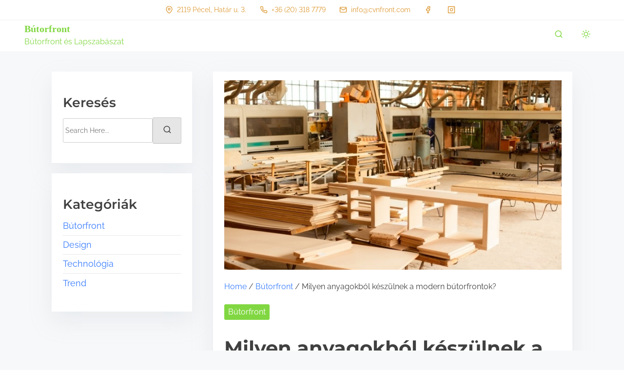

--- FILE ---
content_type: text/html; charset=UTF-8
request_url: https://butorfront.com/milyen-anyagokbol-keszulnek-a-modern-butorfrontok/
body_size: 19524
content:
<!doctype html>
<html lang="hu" prefix="og: https://ogp.me/ns#">
<head>
	<meta charset="UTF-8">
	<meta name="viewport" content="width=device-width, initial-scale=1">
	<link rel="profile" href="https://gmpg.org/xfn/11">
	    <style>
        #wpadminbar #wp-admin-bar-p404_free_top_button .ab-icon:before {
            content: "\f103";
            color: red;
            top: 2px;
        }
    </style>
	<style>img:is([sizes="auto" i], [sizes^="auto," i]) { contain-intrinsic-size: 3000px 1500px }</style>
	
<!-- Search Engine Optimization by Rank Math - https://rankmath.com/ -->
<title>Milyen anyagokból készülnek a modern bútorfrontok?</title>
<meta name="description" content="A modern bútorfrontok gyártásához használt anyagok közül az egyik leggyakoribb választás a fa."/>
<meta name="robots" content="index, follow, max-snippet:-1, max-video-preview:-1, max-image-preview:large"/>
<link rel="canonical" href="https://butorfront.com/milyen-anyagokbol-keszulnek-a-modern-butorfrontok/" />
<meta property="og:locale" content="hu_HU" />
<meta property="og:type" content="article" />
<meta property="og:title" content="Milyen anyagokból készülnek a modern bútorfrontok?" />
<meta property="og:description" content="A modern bútorfrontok gyártásához használt anyagok közül az egyik leggyakoribb választás a fa." />
<meta property="og:url" content="https://butorfront.com/milyen-anyagokbol-keszulnek-a-modern-butorfrontok/" />
<meta property="og:site_name" content="Akrylfront" />
<meta property="article:tag" content="anyagok" />
<meta property="article:section" content="Bútorfront" />
<meta property="og:updated_time" content="2023-09-24T09:02:56+00:00" />
<meta property="og:image" content="https://butorfront.com/wp-content/uploads/2023/09/egyedi-butorgyartas-muhely-1.jpg" />
<meta property="og:image:secure_url" content="https://butorfront.com/wp-content/uploads/2023/09/egyedi-butorgyartas-muhely-1.jpg" />
<meta property="og:image:width" content="1920" />
<meta property="og:image:height" content="1080" />
<meta property="og:image:alt" content="Milyen anyagokból készülnek a modern bútorfrontok?" />
<meta property="og:image:type" content="image/jpeg" />
<meta property="article:published_time" content="2023-09-24T08:50:18+00:00" />
<meta property="article:modified_time" content="2023-09-24T09:02:56+00:00" />
<meta name="twitter:card" content="summary_large_image" />
<meta name="twitter:title" content="Milyen anyagokból készülnek a modern bútorfrontok?" />
<meta name="twitter:description" content="A modern bútorfrontok gyártásához használt anyagok közül az egyik leggyakoribb választás a fa." />
<meta name="twitter:image" content="https://butorfront.com/wp-content/uploads/2023/09/egyedi-butorgyartas-muhely-1.jpg" />
<meta name="twitter:label1" content="Szerző:" />
<meta name="twitter:data1" content="Bútorfront" />
<meta name="twitter:label2" content="Olvasási idő" />
<meta name="twitter:data2" content="2 perc" />
<script type="application/ld+json" class="rank-math-schema">{"@context":"https://schema.org","@graph":[{"@type":["Person","Organization"],"@id":"https://butorfront.com/#person","name":"Akrylfront","logo":{"@type":"ImageObject","@id":"https://butorfront.com/#logo","url":"https://butorfront.com/wp-content/uploads/2023/09/cropped-CVN-favicon.png","contentUrl":"https://butorfront.com/wp-content/uploads/2023/09/cropped-CVN-favicon.png","caption":"Akrylfront","inLanguage":"hu","width":"512","height":"512"},"image":{"@type":"ImageObject","@id":"https://butorfront.com/#logo","url":"https://butorfront.com/wp-content/uploads/2023/09/cropped-CVN-favicon.png","contentUrl":"https://butorfront.com/wp-content/uploads/2023/09/cropped-CVN-favicon.png","caption":"Akrylfront","inLanguage":"hu","width":"512","height":"512"}},{"@type":"WebSite","@id":"https://butorfront.com/#website","url":"https://butorfront.com","name":"Akrylfront","alternateName":"acrylfront.com","publisher":{"@id":"https://butorfront.com/#person"},"inLanguage":"hu"},{"@type":"ImageObject","@id":"https://butorfront.com/wp-content/uploads/2023/09/egyedi-butorgyartas-muhely-1.jpg","url":"https://butorfront.com/wp-content/uploads/2023/09/egyedi-butorgyartas-muhely-1.jpg","width":"1920","height":"1080","caption":"Milyen anyagokb\u00f3l k\u00e9sz\u00fclnek a modern b\u00fatorfrontok?","inLanguage":"hu"},{"@type":"WebPage","@id":"https://butorfront.com/milyen-anyagokbol-keszulnek-a-modern-butorfrontok/#webpage","url":"https://butorfront.com/milyen-anyagokbol-keszulnek-a-modern-butorfrontok/","name":"Milyen anyagokb\u00f3l k\u00e9sz\u00fclnek a modern b\u00fatorfrontok?","datePublished":"2023-09-24T08:50:18+00:00","dateModified":"2023-09-24T09:02:56+00:00","isPartOf":{"@id":"https://butorfront.com/#website"},"primaryImageOfPage":{"@id":"https://butorfront.com/wp-content/uploads/2023/09/egyedi-butorgyartas-muhely-1.jpg"},"inLanguage":"hu"},{"@type":"Person","@id":"https://butorfront.com/author/367e58c1567b9aec/","name":"B\u00fatorfront","url":"https://butorfront.com/author/367e58c1567b9aec/","image":{"@type":"ImageObject","@id":"https://secure.gravatar.com/avatar/4b11b0bc3cd4cc022aa688b9ef84150ae37f8881ee967f734f3642773309e6c5?s=96&amp;d=mm&amp;r=g","url":"https://secure.gravatar.com/avatar/4b11b0bc3cd4cc022aa688b9ef84150ae37f8881ee967f734f3642773309e6c5?s=96&amp;d=mm&amp;r=g","caption":"B\u00fatorfront","inLanguage":"hu"},"sameAs":["https://butorfront.com"]},{"@type":"BlogPosting","headline":"Milyen anyagokb\u00f3l k\u00e9sz\u00fclnek a modern b\u00fatorfrontok?","keywords":"anyagok","datePublished":"2023-09-24T08:50:18+00:00","dateModified":"2023-09-24T09:02:56+00:00","articleSection":"B\u00fatorfront","author":{"@id":"https://butorfront.com/author/367e58c1567b9aec/","name":"B\u00fatorfront"},"publisher":{"@id":"https://butorfront.com/#person"},"description":"A modern b\u00fatorfrontok gy\u00e1rt\u00e1s\u00e1hoz haszn\u00e1lt anyagok k\u00f6z\u00fcl az egyik leggyakoribb v\u00e1laszt\u00e1s a fa.","name":"Milyen anyagokb\u00f3l k\u00e9sz\u00fclnek a modern b\u00fatorfrontok?","@id":"https://butorfront.com/milyen-anyagokbol-keszulnek-a-modern-butorfrontok/#richSnippet","isPartOf":{"@id":"https://butorfront.com/milyen-anyagokbol-keszulnek-a-modern-butorfrontok/#webpage"},"image":{"@id":"https://butorfront.com/wp-content/uploads/2023/09/egyedi-butorgyartas-muhely-1.jpg"},"inLanguage":"hu","mainEntityOfPage":{"@id":"https://butorfront.com/milyen-anyagokbol-keszulnek-a-modern-butorfrontok/#webpage"}}]}</script>
<!-- /Rank Math WordPress SEO plugin -->

<link rel='dns-prefetch' href='//www.googletagmanager.com' />
<link rel="alternate" type="application/rss+xml" title="Bútorfront &raquo; hírcsatorna" href="https://butorfront.com/feed/" />
<link rel="alternate" type="application/rss+xml" title="Bútorfront &raquo; hozzászólás hírcsatorna" href="https://butorfront.com/comments/feed/" />
<script>
window._wpemojiSettings = {"baseUrl":"https:\/\/s.w.org\/images\/core\/emoji\/16.0.1\/72x72\/","ext":".png","svgUrl":"https:\/\/s.w.org\/images\/core\/emoji\/16.0.1\/svg\/","svgExt":".svg","source":{"concatemoji":"https:\/\/butorfront.com\/wp-includes\/js\/wp-emoji-release.min.js?ver=6.8.3"}};
/*! This file is auto-generated */
!function(s,n){var o,i,e;function c(e){try{var t={supportTests:e,timestamp:(new Date).valueOf()};sessionStorage.setItem(o,JSON.stringify(t))}catch(e){}}function p(e,t,n){e.clearRect(0,0,e.canvas.width,e.canvas.height),e.fillText(t,0,0);var t=new Uint32Array(e.getImageData(0,0,e.canvas.width,e.canvas.height).data),a=(e.clearRect(0,0,e.canvas.width,e.canvas.height),e.fillText(n,0,0),new Uint32Array(e.getImageData(0,0,e.canvas.width,e.canvas.height).data));return t.every(function(e,t){return e===a[t]})}function u(e,t){e.clearRect(0,0,e.canvas.width,e.canvas.height),e.fillText(t,0,0);for(var n=e.getImageData(16,16,1,1),a=0;a<n.data.length;a++)if(0!==n.data[a])return!1;return!0}function f(e,t,n,a){switch(t){case"flag":return n(e,"\ud83c\udff3\ufe0f\u200d\u26a7\ufe0f","\ud83c\udff3\ufe0f\u200b\u26a7\ufe0f")?!1:!n(e,"\ud83c\udde8\ud83c\uddf6","\ud83c\udde8\u200b\ud83c\uddf6")&&!n(e,"\ud83c\udff4\udb40\udc67\udb40\udc62\udb40\udc65\udb40\udc6e\udb40\udc67\udb40\udc7f","\ud83c\udff4\u200b\udb40\udc67\u200b\udb40\udc62\u200b\udb40\udc65\u200b\udb40\udc6e\u200b\udb40\udc67\u200b\udb40\udc7f");case"emoji":return!a(e,"\ud83e\udedf")}return!1}function g(e,t,n,a){var r="undefined"!=typeof WorkerGlobalScope&&self instanceof WorkerGlobalScope?new OffscreenCanvas(300,150):s.createElement("canvas"),o=r.getContext("2d",{willReadFrequently:!0}),i=(o.textBaseline="top",o.font="600 32px Arial",{});return e.forEach(function(e){i[e]=t(o,e,n,a)}),i}function t(e){var t=s.createElement("script");t.src=e,t.defer=!0,s.head.appendChild(t)}"undefined"!=typeof Promise&&(o="wpEmojiSettingsSupports",i=["flag","emoji"],n.supports={everything:!0,everythingExceptFlag:!0},e=new Promise(function(e){s.addEventListener("DOMContentLoaded",e,{once:!0})}),new Promise(function(t){var n=function(){try{var e=JSON.parse(sessionStorage.getItem(o));if("object"==typeof e&&"number"==typeof e.timestamp&&(new Date).valueOf()<e.timestamp+604800&&"object"==typeof e.supportTests)return e.supportTests}catch(e){}return null}();if(!n){if("undefined"!=typeof Worker&&"undefined"!=typeof OffscreenCanvas&&"undefined"!=typeof URL&&URL.createObjectURL&&"undefined"!=typeof Blob)try{var e="postMessage("+g.toString()+"("+[JSON.stringify(i),f.toString(),p.toString(),u.toString()].join(",")+"));",a=new Blob([e],{type:"text/javascript"}),r=new Worker(URL.createObjectURL(a),{name:"wpTestEmojiSupports"});return void(r.onmessage=function(e){c(n=e.data),r.terminate(),t(n)})}catch(e){}c(n=g(i,f,p,u))}t(n)}).then(function(e){for(var t in e)n.supports[t]=e[t],n.supports.everything=n.supports.everything&&n.supports[t],"flag"!==t&&(n.supports.everythingExceptFlag=n.supports.everythingExceptFlag&&n.supports[t]);n.supports.everythingExceptFlag=n.supports.everythingExceptFlag&&!n.supports.flag,n.DOMReady=!1,n.readyCallback=function(){n.DOMReady=!0}}).then(function(){return e}).then(function(){var e;n.supports.everything||(n.readyCallback(),(e=n.source||{}).concatemoji?t(e.concatemoji):e.wpemoji&&e.twemoji&&(t(e.twemoji),t(e.wpemoji)))}))}((window,document),window._wpemojiSettings);
</script>

<style id='wp-emoji-styles-inline-css'>

	img.wp-smiley, img.emoji {
		display: inline !important;
		border: none !important;
		box-shadow: none !important;
		height: 1em !important;
		width: 1em !important;
		margin: 0 0.07em !important;
		vertical-align: -0.1em !important;
		background: none !important;
		padding: 0 !important;
	}
</style>
<link rel='stylesheet' id='wp-block-library-css' href='https://butorfront.com/wp-includes/css/dist/block-library/style.min.css?ver=6.8.3' media='all' />
<link rel='stylesheet' id='newspiper-block-styles-css' href='https://butorfront.com/wp-content/themes/newspiper/assets/css/core-add.css?ver=1741505184' media='all' />
<style id='global-styles-inline-css'>
:root{--wp--preset--aspect-ratio--square: 1;--wp--preset--aspect-ratio--4-3: 4/3;--wp--preset--aspect-ratio--3-4: 3/4;--wp--preset--aspect-ratio--3-2: 3/2;--wp--preset--aspect-ratio--2-3: 2/3;--wp--preset--aspect-ratio--16-9: 16/9;--wp--preset--aspect-ratio--9-16: 9/16;--wp--preset--color--black: #000000;--wp--preset--color--cyan-bluish-gray: #abb8c3;--wp--preset--color--white: #ffffff;--wp--preset--color--pale-pink: #f78da7;--wp--preset--color--vivid-red: #cf2e2e;--wp--preset--color--luminous-vivid-orange: #ff6900;--wp--preset--color--luminous-vivid-amber: #fcb900;--wp--preset--color--light-green-cyan: #7bdcb5;--wp--preset--color--vivid-green-cyan: #00d084;--wp--preset--color--pale-cyan-blue: #8ed1fc;--wp--preset--color--vivid-cyan-blue: #0693e3;--wp--preset--color--vivid-purple: #9b51e0;--wp--preset--color--blue: #1656d1;--wp--preset--color--yellow: #ffd100;--wp--preset--color--green: #5abeb2;--wp--preset--color--text-primary: #404040;--wp--preset--color--links: #387cff;--wp--preset--gradient--vivid-cyan-blue-to-vivid-purple: linear-gradient(135deg,rgba(6,147,227,1) 0%,rgb(155,81,224) 100%);--wp--preset--gradient--light-green-cyan-to-vivid-green-cyan: linear-gradient(135deg,rgb(122,220,180) 0%,rgb(0,208,130) 100%);--wp--preset--gradient--luminous-vivid-amber-to-luminous-vivid-orange: linear-gradient(135deg,rgba(252,185,0,1) 0%,rgba(255,105,0,1) 100%);--wp--preset--gradient--luminous-vivid-orange-to-vivid-red: linear-gradient(135deg,rgba(255,105,0,1) 0%,rgb(207,46,46) 100%);--wp--preset--gradient--very-light-gray-to-cyan-bluish-gray: linear-gradient(135deg,rgb(238,238,238) 0%,rgb(169,184,195) 100%);--wp--preset--gradient--cool-to-warm-spectrum: linear-gradient(135deg,rgb(74,234,220) 0%,rgb(151,120,209) 20%,rgb(207,42,186) 40%,rgb(238,44,130) 60%,rgb(251,105,98) 80%,rgb(254,248,76) 100%);--wp--preset--gradient--blush-light-purple: linear-gradient(135deg,rgb(255,206,236) 0%,rgb(152,150,240) 100%);--wp--preset--gradient--blush-bordeaux: linear-gradient(135deg,rgb(254,205,165) 0%,rgb(254,45,45) 50%,rgb(107,0,62) 100%);--wp--preset--gradient--luminous-dusk: linear-gradient(135deg,rgb(255,203,112) 0%,rgb(199,81,192) 50%,rgb(65,88,208) 100%);--wp--preset--gradient--pale-ocean: linear-gradient(135deg,rgb(255,245,203) 0%,rgb(182,227,212) 50%,rgb(51,167,181) 100%);--wp--preset--gradient--electric-grass: linear-gradient(135deg,rgb(202,248,128) 0%,rgb(113,206,126) 100%);--wp--preset--gradient--midnight: linear-gradient(135deg,rgb(2,3,129) 0%,rgb(40,116,252) 100%);--wp--preset--font-size--small: 0.875rem;--wp--preset--font-size--medium: clamp(1rem, 3vw, 1.125rem);--wp--preset--font-size--large: clamp(1.25rem, 3vw, 1.675rem);--wp--preset--font-size--x-large: clamp(2.25rem, 3vw, 2.75rem);--wp--preset--font-size--normal: 1rem;--wp--preset--font-size--xx-large: clamp(1.875rem, 8vw, 3.25rem);--wp--preset--font-family--system-font: -apple-system, BlinkMacSystemFont, 'Segoe UI', Roboto, Oxygen-Sans, Ubuntu, Cantarell, 'Helvetica Neue', sans-serif;--wp--preset--font-family--montserrat: Montserrat;--wp--preset--font-family--open-sans: Open Sans;--wp--preset--font-family--raleway: Raleway, sans-serif;--wp--preset--spacing--20: 0.44rem;--wp--preset--spacing--30: 0.67rem;--wp--preset--spacing--40: 1rem;--wp--preset--spacing--50: 1.5rem;--wp--preset--spacing--60: 2.25rem;--wp--preset--spacing--70: 3.38rem;--wp--preset--spacing--80: 5.06rem;--wp--preset--shadow--natural: 6px 6px 9px rgba(0, 0, 0, 0.2);--wp--preset--shadow--deep: 12px 12px 50px rgba(0, 0, 0, 0.4);--wp--preset--shadow--sharp: 6px 6px 0px rgba(0, 0, 0, 0.2);--wp--preset--shadow--outlined: 6px 6px 0px -3px rgba(255, 255, 255, 1), 6px 6px rgba(0, 0, 0, 1);--wp--preset--shadow--crisp: 6px 6px 0px rgba(0, 0, 0, 1);--wp--custom--spacing--small: clamp(.5rem, 5vw, .75rem);--wp--custom--spacing--medium: clamp(1rem, 8vw, calc(2 * var(--wp--style--block-gap)));--wp--custom--spacing--large: clamp(2rem, 10vw, 4rem);--wp--custom--spacing--outer: var(--wp--custom--spacing--small, .5rem);--wp--custom--typography--font-size--gigantic: clamp(1.5rem, 6vw, 1.75rem);--wp--custom--typography--font-size--colossal: clamp(1.65rem, 6vw, 2.5rem);--wp--custom--typography--font-size--normal: 1rem;--wp--custom--typography--line-height--tiny: 1;--wp--custom--typography--line-height--small: 1.2;--wp--custom--typography--line-height--medium: 1.4;--wp--custom--typography--line-height--normal: 1.5;--wp--custom--typography--line-height--large: 1.7;}:root { --wp--style--global--content-size: 920px;--wp--style--global--wide-size: 1180px; }:where(body) { margin: 0; }.wp-site-blocks > .alignleft { float: left; margin-right: 2em; }.wp-site-blocks > .alignright { float: right; margin-left: 2em; }.wp-site-blocks > .aligncenter { justify-content: center; margin-left: auto; margin-right: auto; }:where(.wp-site-blocks) > * { margin-block-start: .75rem; margin-block-end: 0; }:where(.wp-site-blocks) > :first-child { margin-block-start: 0; }:where(.wp-site-blocks) > :last-child { margin-block-end: 0; }:root { --wp--style--block-gap: .75rem; }:root :where(.is-layout-flow) > :first-child{margin-block-start: 0;}:root :where(.is-layout-flow) > :last-child{margin-block-end: 0;}:root :where(.is-layout-flow) > *{margin-block-start: .75rem;margin-block-end: 0;}:root :where(.is-layout-constrained) > :first-child{margin-block-start: 0;}:root :where(.is-layout-constrained) > :last-child{margin-block-end: 0;}:root :where(.is-layout-constrained) > *{margin-block-start: .75rem;margin-block-end: 0;}:root :where(.is-layout-flex){gap: .75rem;}:root :where(.is-layout-grid){gap: .75rem;}.is-layout-flow > .alignleft{float: left;margin-inline-start: 0;margin-inline-end: 2em;}.is-layout-flow > .alignright{float: right;margin-inline-start: 2em;margin-inline-end: 0;}.is-layout-flow > .aligncenter{margin-left: auto !important;margin-right: auto !important;}.is-layout-constrained > .alignleft{float: left;margin-inline-start: 0;margin-inline-end: 2em;}.is-layout-constrained > .alignright{float: right;margin-inline-start: 2em;margin-inline-end: 0;}.is-layout-constrained > .aligncenter{margin-left: auto !important;margin-right: auto !important;}.is-layout-constrained > :where(:not(.alignleft):not(.alignright):not(.alignfull)){max-width: var(--wp--style--global--content-size);margin-left: auto !important;margin-right: auto !important;}.is-layout-constrained > .alignwide{max-width: var(--wp--style--global--wide-size);}body .is-layout-flex{display: flex;}.is-layout-flex{flex-wrap: wrap;align-items: center;}.is-layout-flex > :is(*, div){margin: 0;}body .is-layout-grid{display: grid;}.is-layout-grid > :is(*, div){margin: 0;}body{background-color: var(--wp--preset--color--white);color: var(--wp--preset--color--text-primary);font-family: var(--wp--preset--font-family--raleway);font-size: var(--wp--preset--font-size--medium);font-style: normal;font-weight: 400;line-height: var(--wp--custom--typography--line-height--normal);padding-top: 0px;padding-right: 0px;padding-bottom: 0px;padding-left: 0px;}a:where(:not(.wp-element-button)){color: var(--wp--preset--color--links);text-decoration: underline;}h1{font-family: var(--wp--preset--font-family--montserrat);font-size: var(--wp--custom--typography--font-size--colossal);font-weight: 700;line-height: var(--wp--custom--typography--line-height--normal);}h2{font-family: var(--wp--preset--font-family--montserrat);font-size: var(--wp--custom--typography--font-size--gigantic);font-weight: 600;line-height: var(--wp--custom--typography--line-height--normal);margin-top: var(--wp--custom--spacing--small);margin-bottom: var(--wp--custom--spacing--small);}h3{font-family: var(--wp--preset--font-family--montserrat);font-size: var(--wp--preset--font-size--large);font-weight: 600;line-height: var(--wp--custom--typography--line-height--medium);}h4{font-family: var(--wp--preset--font-family--montserraт);font-size: var(--wp--preset--font-size--medium);font-weight: 600;line-height: var(--wp--custom--typography--line-height--medium);}h5{font-family: var(--wp--preset--font-family--montserrat);font-size: var(--wp--preset--font-size--normal);font-weight: 600;line-height: var(--wp--custom--typography--line-height--small);}h6{font-family: var(--wp--preset--font-family--montserrat);font-size: var(--wp--preset--font-size--small);font-weight: 600;line-height: var(--wp--custom--typography--line-height--small);}:root :where(.wp-element-button, .wp-block-button__link){background-color: #32373c;border-width: 0;color: #fff;font-family: inherit;font-size: var(--wp--preset--font-size--normal);line-height: inherit;padding: calc(0.667em + 2px) calc(1.333em + 2px);text-decoration: none;}.has-black-color{color: var(--wp--preset--color--black) !important;}.has-cyan-bluish-gray-color{color: var(--wp--preset--color--cyan-bluish-gray) !important;}.has-white-color{color: var(--wp--preset--color--white) !important;}.has-pale-pink-color{color: var(--wp--preset--color--pale-pink) !important;}.has-vivid-red-color{color: var(--wp--preset--color--vivid-red) !important;}.has-luminous-vivid-orange-color{color: var(--wp--preset--color--luminous-vivid-orange) !important;}.has-luminous-vivid-amber-color{color: var(--wp--preset--color--luminous-vivid-amber) !important;}.has-light-green-cyan-color{color: var(--wp--preset--color--light-green-cyan) !important;}.has-vivid-green-cyan-color{color: var(--wp--preset--color--vivid-green-cyan) !important;}.has-pale-cyan-blue-color{color: var(--wp--preset--color--pale-cyan-blue) !important;}.has-vivid-cyan-blue-color{color: var(--wp--preset--color--vivid-cyan-blue) !important;}.has-vivid-purple-color{color: var(--wp--preset--color--vivid-purple) !important;}.has-blue-color{color: var(--wp--preset--color--blue) !important;}.has-yellow-color{color: var(--wp--preset--color--yellow) !important;}.has-green-color{color: var(--wp--preset--color--green) !important;}.has-text-primary-color{color: var(--wp--preset--color--text-primary) !important;}.has-links-color{color: var(--wp--preset--color--links) !important;}.has-black-background-color{background-color: var(--wp--preset--color--black) !important;}.has-cyan-bluish-gray-background-color{background-color: var(--wp--preset--color--cyan-bluish-gray) !important;}.has-white-background-color{background-color: var(--wp--preset--color--white) !important;}.has-pale-pink-background-color{background-color: var(--wp--preset--color--pale-pink) !important;}.has-vivid-red-background-color{background-color: var(--wp--preset--color--vivid-red) !important;}.has-luminous-vivid-orange-background-color{background-color: var(--wp--preset--color--luminous-vivid-orange) !important;}.has-luminous-vivid-amber-background-color{background-color: var(--wp--preset--color--luminous-vivid-amber) !important;}.has-light-green-cyan-background-color{background-color: var(--wp--preset--color--light-green-cyan) !important;}.has-vivid-green-cyan-background-color{background-color: var(--wp--preset--color--vivid-green-cyan) !important;}.has-pale-cyan-blue-background-color{background-color: var(--wp--preset--color--pale-cyan-blue) !important;}.has-vivid-cyan-blue-background-color{background-color: var(--wp--preset--color--vivid-cyan-blue) !important;}.has-vivid-purple-background-color{background-color: var(--wp--preset--color--vivid-purple) !important;}.has-blue-background-color{background-color: var(--wp--preset--color--blue) !important;}.has-yellow-background-color{background-color: var(--wp--preset--color--yellow) !important;}.has-green-background-color{background-color: var(--wp--preset--color--green) !important;}.has-text-primary-background-color{background-color: var(--wp--preset--color--text-primary) !important;}.has-links-background-color{background-color: var(--wp--preset--color--links) !important;}.has-black-border-color{border-color: var(--wp--preset--color--black) !important;}.has-cyan-bluish-gray-border-color{border-color: var(--wp--preset--color--cyan-bluish-gray) !important;}.has-white-border-color{border-color: var(--wp--preset--color--white) !important;}.has-pale-pink-border-color{border-color: var(--wp--preset--color--pale-pink) !important;}.has-vivid-red-border-color{border-color: var(--wp--preset--color--vivid-red) !important;}.has-luminous-vivid-orange-border-color{border-color: var(--wp--preset--color--luminous-vivid-orange) !important;}.has-luminous-vivid-amber-border-color{border-color: var(--wp--preset--color--luminous-vivid-amber) !important;}.has-light-green-cyan-border-color{border-color: var(--wp--preset--color--light-green-cyan) !important;}.has-vivid-green-cyan-border-color{border-color: var(--wp--preset--color--vivid-green-cyan) !important;}.has-pale-cyan-blue-border-color{border-color: var(--wp--preset--color--pale-cyan-blue) !important;}.has-vivid-cyan-blue-border-color{border-color: var(--wp--preset--color--vivid-cyan-blue) !important;}.has-vivid-purple-border-color{border-color: var(--wp--preset--color--vivid-purple) !important;}.has-blue-border-color{border-color: var(--wp--preset--color--blue) !important;}.has-yellow-border-color{border-color: var(--wp--preset--color--yellow) !important;}.has-green-border-color{border-color: var(--wp--preset--color--green) !important;}.has-text-primary-border-color{border-color: var(--wp--preset--color--text-primary) !important;}.has-links-border-color{border-color: var(--wp--preset--color--links) !important;}.has-vivid-cyan-blue-to-vivid-purple-gradient-background{background: var(--wp--preset--gradient--vivid-cyan-blue-to-vivid-purple) !important;}.has-light-green-cyan-to-vivid-green-cyan-gradient-background{background: var(--wp--preset--gradient--light-green-cyan-to-vivid-green-cyan) !important;}.has-luminous-vivid-amber-to-luminous-vivid-orange-gradient-background{background: var(--wp--preset--gradient--luminous-vivid-amber-to-luminous-vivid-orange) !important;}.has-luminous-vivid-orange-to-vivid-red-gradient-background{background: var(--wp--preset--gradient--luminous-vivid-orange-to-vivid-red) !important;}.has-very-light-gray-to-cyan-bluish-gray-gradient-background{background: var(--wp--preset--gradient--very-light-gray-to-cyan-bluish-gray) !important;}.has-cool-to-warm-spectrum-gradient-background{background: var(--wp--preset--gradient--cool-to-warm-spectrum) !important;}.has-blush-light-purple-gradient-background{background: var(--wp--preset--gradient--blush-light-purple) !important;}.has-blush-bordeaux-gradient-background{background: var(--wp--preset--gradient--blush-bordeaux) !important;}.has-luminous-dusk-gradient-background{background: var(--wp--preset--gradient--luminous-dusk) !important;}.has-pale-ocean-gradient-background{background: var(--wp--preset--gradient--pale-ocean) !important;}.has-electric-grass-gradient-background{background: var(--wp--preset--gradient--electric-grass) !important;}.has-midnight-gradient-background{background: var(--wp--preset--gradient--midnight) !important;}.has-small-font-size{font-size: var(--wp--preset--font-size--small) !important;}.has-medium-font-size{font-size: var(--wp--preset--font-size--medium) !important;}.has-large-font-size{font-size: var(--wp--preset--font-size--large) !important;}.has-x-large-font-size{font-size: var(--wp--preset--font-size--x-large) !important;}.has-normal-font-size{font-size: var(--wp--preset--font-size--normal) !important;}.has-xx-large-font-size{font-size: var(--wp--preset--font-size--xx-large) !important;}.has-system-font-font-family{font-family: var(--wp--preset--font-family--system-font) !important;}.has-montserrat-font-family{font-family: var(--wp--preset--font-family--montserrat) !important;}.has-open-sans-font-family{font-family: var(--wp--preset--font-family--open-sans) !important;}.has-raleway-font-family{font-family: var(--wp--preset--font-family--raleway) !important;}
:root :where(.wp-block-button .wp-block-button__link){border-radius: 0;border-width: 2px;}
:root :where(.wp-block-pullquote){border-width: 1px 0;font-size: 1.5em;line-height: 1.6;}
:root :where(.wp-block-post-title){font-family: var(--wp--preset--font-family--montserrat-semibold);line-height: var(--wp--custom--typography--line-height--tiny);}
:root :where(.wp-block-post-comments){padding-top: var(--wp--custom--spacing--small);}
:root :where(.wp-block-quote){border-width: 1px;}
:root :where(.wp-block-site-title){font-family: var(--wp--preset--font-family--montserrat);font-size: var(--wp--preset--font-size--medium);font-weight: 600;line-height: var(--wp--custom--typography--line-height--large);}
:root :where(p){font-family: var(--wp--preset--font-family--raleway);line-height: var(--wp--custom--typography--line-height--normal);}
:root :where(p a:where(:not(.wp-element-button))){text-decoration: underline;}
:root :where(.wp-block-cover){color: var(--wp--preset--color--white);}
</style>
<link rel='stylesheet' id='newspiper-style-css' href='https://butorfront.com/wp-content/themes/newspiper/build/css/main.css?ver=1741505184' media='all' />

<!-- Google tag (gtag.js) snippet added by Site Kit -->

<!-- Google Analytics snippet added by Site Kit -->
<script src="https://www.googletagmanager.com/gtag/js?id=GT-TBZJ6CB" id="google_gtagjs-js" async></script>
<script id="google_gtagjs-js-after">
window.dataLayer = window.dataLayer || [];function gtag(){dataLayer.push(arguments);}
gtag("set","linker",{"domains":["butorfront.com"]});
gtag("js", new Date());
gtag("set", "developer_id.dZTNiMT", true);
gtag("config", "GT-TBZJ6CB");
</script>

<!-- End Google tag (gtag.js) snippet added by Site Kit -->
<link rel="https://api.w.org/" href="https://butorfront.com/wp-json/" /><link rel="alternate" title="JSON" type="application/json" href="https://butorfront.com/wp-json/wp/v2/posts/52" /><link rel="EditURI" type="application/rsd+xml" title="RSD" href="https://butorfront.com/xmlrpc.php?rsd" />
<meta name="generator" content="WordPress 6.8.3" />
<link rel='shortlink' href='https://butorfront.com/?p=52' />
<link rel="alternate" title="oEmbed (JSON)" type="application/json+oembed" href="https://butorfront.com/wp-json/oembed/1.0/embed?url=https%3A%2F%2Fbutorfront.com%2Fmilyen-anyagokbol-keszulnek-a-modern-butorfrontok%2F" />
<link rel="alternate" title="oEmbed (XML)" type="text/xml+oembed" href="https://butorfront.com/wp-json/oembed/1.0/embed?url=https%3A%2F%2Fbutorfront.com%2Fmilyen-anyagokbol-keszulnek-a-modern-butorfrontok%2F&#038;format=xml" />
<meta name="generator" content="Site Kit by Google 1.147.0" /><meta property="og:image" content="https://butorfront.com/wp-content/uploads/2023/09/egyedi-butorgyartas-muhely-1.jpg" /><style type="text/css">
    .main-navigation-container .custom-logo-link{
        width: 60px;
    } 
</style>
    	
	<style>
	body:not(.dark-mode) {
			}

	
	
	body:not(.dark-mode) input[type="button"], 
	body:not(.dark-mode) input[type="reset"], 
	body:not(.dark-mode) [type="submit"]:not(.header-search-form button),
	.wp-block-button > .slider-button,
	.newspiper-featured-products-wrapper .button {
		background-color: #ffd100;
		color: #404040;
	}

		.back-to-top,
	.dark-mode .back-to-top,
	.navigation .page-numbers:hover,
	.navigation .page-numbers.current  {
		background-color: #e6b800	}

	body:not(.dark-mode) .promo-banner-wrapper {
		background-color: #fff;
		color: #404040;
	}
	.preloader .bounce1, .preloader .bounce2, .preloader .bounce3 {
		background-color: #68be29;
	}

	.top-meta a:nth-of-type(3n+1),
	.recent-posts-pattern .taxonomy-category a:nth-of-type(3n+1) {
		background-color:  #81d742;
		z-index: 1;
	}

	.categories-section .category-meta {
		background-color: rgba(129, 215, 66, 0.6);
		z-index: 1;
	}

	.categories-section .category-meta:hover {
		background-color: rgba(129, 215, 66, 0.75);
		z-index: 1;
	}

	.top-meta a:nth-of-type(3n+1):hover,
	.recent-posts-pattern .taxonomy-category a:nth-of-type(3n+1):hover {
		background-color: #4fa510;
	}

	@media (max-width: 54em) {
		.slide-menu, .site-menu.toggled > .menu-toggle {
			background-color:  #81d742;
		}
	}

	@media (min-width:54em){
		#secondary .tagcloud a:hover {
			background-color: #ffd100;
		}
	}

	.section-features figure::before {
		background-color: #81d742;
		opacity: .85;
	}
	</style>
	
		<style type="text/css">
		.main-navigation-container {
		background: transparent;
				z-index: 1000;
	}

	.main-navigation-container.fixed-header {
		background-color: #fff;
	}

	.has-transparent-header .menu-toggle .burger,
	.has-transparent-header .menu-toggle .burger:before,
	.has-transparent-header .menu-toggle .burger:after {
		border-bottom: 2px solid #f7f7f7;
	}

	.has-transparent-header:not(.dark-mode) .fixed-header .menu-toggle .burger,
	.has-transparent-header:not(.dark-mode) .fixed-header .burger:before,
	.has-transparent-header:not(.dark-mode) .fixed-header .burger:after {
		border-bottom: 2px solid #333;
	}

	.has-transparent-header .toggled .menu-toggle .burger,
	.has-transparent-header .toggled .menu-toggle .burger:before,
	.has-transparent-header .toggled .menu-toggle .burger:after {
		border-bottom: 2px solid #f7f7f7;
	}

	.has-transparent-header .site-title a, .has-transparent-header p.site-description {
		color: #fff;
	}
	.has-transparent-header .fixed-header .site-title a, .has-transparent-header .fixed-header p.site-description,
	.site-title a, body p.site-description {
		color: #81d742;
	}

	.top-menu {
		background: #fff;
	}

	.top-menu a {
		color: #dd9933;
	}

	.top-menu .feather {
		stroke: #dd9933;
	}

	.fixed-header {
		top: 0;
	}

	@media (min-width: 54rem) {
		.has-transparent-header .main-navigation a {
			color: #fff;
		}
		.has-transparent-header .main-navigation .feather {
			stroke: #fff;
		}
		.fixed-header {
			top: 0		}
		.has-transparent-header .fixed-header .main-navigation a {
			color: #81d742;
		}
		.has-transparent-header .fixed-header .main-navigation .feather {
			stroke: #81d742;
		}
		.main-navigation a,
		.main-navigation button {
			color: #81d742;
		}
		.has-transparent-header .main-navigation ul ul a {
			color: #81d742;
		}
	}

			@media (min-width: 54rem) {
		#primary-menu > .current_page_item > a > span {
			background: linear-gradient(to right, CurrentColor 0%, CurrentColor 100%);
			background-size: 100% 2px;
			background-repeat: no-repeat;
			background-position: left 100%;
		}
	}
		@media (min-width: 54rem) {
		#primary-menu > li > a > span{
			background: linear-gradient(to right, CurrentColor 0%, CurrentColor 100%);
			background-size: 0 2px;
			background-repeat: no-repeat;
			background-position: left 100%;
			display: inline-block;
			transition: background-size 0.6s ease-in-out;
		}

		#primary-menu > li > a > span:hover {
			background-size: 100% 2px;
		}
	}
	
		}
	</style>
	
<style type="text/css">
	.header-content-wrapper {
		max-width: 1180px;
	}
	.page .site-wrapper, .woocommerce .site-wrapper {
		max-width: 980px;
	}
	.site-wrapper {
		max-width: 1100px;
	}
	.footer-content {
		max-width: 1180px;
	}

		.hentry,
	#secondary > section {
		box-shadow: var(--p-box-shadow);
		margin: 	1.25rem 0 2em;
		padding: 1em 1.25em;
	}
	body:not(.page):not(.single) .hentry:hover {
		box-shadow: var(--p-box-shadow-hover);
	}
	body:not(.dark-mode) {
		background-color: #f7f8f9
	}
	body:not(.dark-mode) .main-navigation-container, body:not(.dark-mode).has-transparent-header .main-navigation-container.fixed-header {
		background-color: #fff;
	}
	.comment-body,
	.comment-form {
		box-shadow: 0 20px 80px 0 rgba(193, 199, 212, 0.1);
		margin: 1.25em 0 2em;
		padding: 1em;
		background-color: #fff;
	}
	body.has-transparent-header .main-navigation-container {
		background-color: transparent;
	}
	body:not(.dark-mode) .hentry,
	body:not(.dark-mode) #secondary > section {
		background-color: #fff;
	}
	.about-author {
			padding: 1em;
		}
		@media (min-width: 40em){

			.about-author {
				padding: 2em;
			}
		}
	#secondary section:not(:last-child) {
	padding-bottom: 2.5rem;
}
	.page:not(.woocommerce) .site-wrapper {
		flex-direction: row-reverse;
	}

	 .single .site-wrapper {
		 flex-direction: row-reverse;
	 }
	 .archive .site-wrapper, .home.blog .site-wrapper, .blog .site-wrapper, .search .site-wrapper, .error404 .site-wrapper {
		flex-direction: row-reverse;
	}
	 

</style>

	
<style type="text/css">
	.fallback-svg {
		background: rgba(129, 215, 66, 0.1);
	}
	.featured-content-wrapper {
		max-width: 1180px;
	}
</style>

	
<style type="text/css">

		@media (min-width: 54rem) {
		.newspiper-post-container .entry-title a{
			background: linear-gradient(to right, CurrentColor 0%, CurrentColor 100%);
			background-size: 0 3px;
			background-repeat: no-repeat;
			background-position: left 100%;
			display: inline;
			transition: background-size 0.6s ease-in-out;
		}

		.newspiper-post-container .entry-title a:hover {
			background-size: 100% 3px;
		}
	}
		body:not(.page):not(.single) .hentry.animated {
		opacity: 1;
		transform: translate(0, 0);		transform: rotateX(0);
	}

	body:not(.page):not(.single) .hentry {
		transition: all 0.5s ease-in-out;
		opacity: 0.4;
		transform: translate(0px, 3em);	}

	
</style>

	
<style type="text/css">
	.dark-mode, .dark-mode #search-open, .dark-mode #search-open .search-field {
	background-color: #262626;
}
.dark-mode .main-navigation-container.fixed-header, .dark-mode .top-menu {
	background-color: #262626;
}
.dark-mode .comment-form, .dark-mode .comment-body, .dark-mode .comment-form textarea {
	background-color: #262626 !important;
}
.dark-mode .shopping-cart-additional-info .widget_shopping_cart {
	background-color: #262626;
}
@media (min-width: 54rem){
	.dark-mode .site-menu ul ul a {
		background-color: #262626;
	}
}
@media (max-width: 54rem){
	.dark-mode .slide-menu,
	.dark-mode .site-menu.toggled > .menu-toggle {
		background-color: #262626;
	}
}
	</style>

<script>
		localStorage.removeItem('newLightMode');
	</script> 

		
<style type="text/css">

	
	.header-image-wrapper {
		background-image: url(https://butorfront.com/wp-content/uploads/2023/09/egyedi-butorgyartas-muhely-1.jpg);
		height: 450px;
		background-repeat: no-repeat;
		background-size: cover;
		background-position: top;
		background-attachment: fixed;
		position: relative;
		margin-bottom: 2rem;
	}

				.header-image-wrapper::before {
			background: linear-gradient(135deg, rgba(9, 17, 78, 0.3), rgba(22, 86, 209, 0.3));
			width: 100%;
			height: 100%;
			display: inline-block;
			content: "";
		}
			
</style>
	<style class='wp-fonts-local'>
@font-face{font-family:Montserrat;font-style:normal;font-weight:400;font-display:fallback;src:url('https://butorfront.com/wp-content/themes/newspiper/assets/fonts/montserrat-regular.woff2') format('woff2');}
@font-face{font-family:Montserrat;font-style:normal;font-weight:600;font-display:fallback;src:url('https://butorfront.com/wp-content/themes/newspiper/assets/fonts/montserrat-semiBold.woff2') format('woff2');}
@font-face{font-family:Montserrat;font-style:italic;font-weight:600;font-display:fallback;src:url('https://butorfront.com/wp-content/themes/newspiper/assets/fonts/montserrat-semiBoldItalic.woff2') format('woff2');}
@font-face{font-family:Montserrat;font-style:normal;font-weight:700;font-display:fallback;src:url('https://butorfront.com/wp-content/themes/newspiper/assets/fonts/montserrat-bold.woff2') format('woff2');}
@font-face{font-family:Montserrat;font-style:italic;font-weight:700;font-display:fallback;src:url('https://butorfront.com/wp-content/themes/newspiper/assets/fonts/montserrat-boldItalic.woff2') format('woff2');}
@font-face{font-family:Montserrat;font-style:normal;font-weight:900;font-display:fallback;src:url('https://butorfront.com/wp-content/themes/newspiper/assets/fonts/montserrat-black.woff2') format('woff2');}
@font-face{font-family:Montserrat;font-style:italic;font-weight:900;font-display:fallback;src:url('https://butorfront.com/wp-content/themes/newspiper/assets/fonts/montserrat-blackItalic.woff2') format('woff2');}
@font-face{font-family:"Open Sans";font-style:normal;font-weight:400;font-display:fallback;src:url('https://butorfront.com/wp-content/themes/newspiper/assets/fonts/openSans-regular.woff2') format('woff2');}
@font-face{font-family:Raleway;font-style:normal;font-weight:400;font-display:fallback;src:url('https://butorfront.com/wp-content/themes/newspiper/assets/fonts/raleway-regular.woff2') format('woff2');}
@font-face{font-family:Raleway;font-style:italic;font-weight:400;font-display:fallback;src:url('https://butorfront.com/wp-content/themes/newspiper/assets/fonts/raleway-italic.woff2') format('woff2');}
@font-face{font-family:Raleway;font-style:normal;font-weight:600;font-display:fallback;src:url('https://butorfront.com/wp-content/themes/newspiper/assets/fonts/raleway-semiBold.woff2') format('woff2');}
@font-face{font-family:Raleway;font-style:italic;font-weight:600;font-display:fallback;src:url('https://butorfront.com/wp-content/themes/newspiper/assets/fonts/raleway-semiBoldItalic.woff2') format('woff2');}
</style>
<link rel="icon" href="https://butorfront.com/wp-content/uploads/2023/09/cropped-CVN-favicon-32x32.png" sizes="32x32" />
<link rel="icon" href="https://butorfront.com/wp-content/uploads/2023/09/cropped-CVN-favicon-192x192.png" sizes="192x192" />
<link rel="apple-touch-icon" href="https://butorfront.com/wp-content/uploads/2023/09/cropped-CVN-favicon-180x180.png" />
<meta name="msapplication-TileImage" content="https://butorfront.com/wp-content/uploads/2023/09/cropped-CVN-favicon-270x270.png" />
</head>

<body class="wp-singular post-template-default single single-post postid-52 single-format-standard wp-theme-newspiper non-logged-in has-sidebar" itemscope itemtype="http://schema.org/WebPage">
<div id="page" class="site">
	<a class="skip-link screen-reader-text" href="#primary">Skip to content</a>
	<header id="masthead" class="site-header" role="banner"  itemscope itemtype="http://schema.org/WPHeader">
			<nav id="top-navigation" class="top-menu site-menu" aria-label=Secondary navigation>
			<div class="header-content-wrapper">
						<ul> 		<li class="social-icon">
			<a href ="#" aria-label="Location">
			<svg xmlns="http://www.w3.org/2000/svg" width="24" height="24" viewBox="0 0 24 24" fill="none" stroke="currentColor" stroke-width="2" stroke-linecap="round" stroke-linejoin="round" class="feather feather-map-pin"><path d="M21 10c0 7-9 13-9 13s-9-6-9-13a9 9 0 0 1 18 0z"></path><circle cx="12" cy="10" r="3"></circle></svg>&nbsp;2119 Pécel, Határ u. 3.			</a>
		</li>
		 		<li class="social-icon">
			<a href="tel:+36 (20) 318 7779" aria-label="Phone">
				<svg xmlns="http://www.w3.org/2000/svg" width="24" height="24" viewBox="0 0 24 24" role="img" fill="none" stroke="currentColor" stroke-width="2" stroke-linecap="round" stroke-linejoin="round" class="feather feather-phone"><path d="M22 16.92v3a2 2 0 0 1-2.18 2 19.79 19.79 0 0 1-8.63-3.07 19.5 19.5 0 0 1-6-6 19.79 19.79 0 0 1-3.07-8.67A2 2 0 0 1 4.11 2h3a2 2 0 0 1 2 1.72 12.84 12.84 0 0 0 .7 2.81 2 2 0 0 1-.45 2.11L8.09 9.91a16 16 0 0 0 6 6l1.27-1.27a2 2 0 0 1 2.11-.45 12.84 12.84 0 0 0 2.81.7A2 2 0 0 1 22 16.92z"></path></svg>&nbsp;+36 (20) 318 7779			</a>
		</li>
		 		<li class="social-icon">
			<a href="mailto:info@cvnfront.com" aria-label="Mail">
				<svg xmlns="http://www.w3.org/2000/svg" width="24" height="24" viewBox="0 0 24 24" role="img" fill="none" stroke="currentColor" stroke-width="2" stroke-linecap="round" stroke-linejoin="round" class="feather feather-mail"><path d="M4 4h16c1.1 0 2 .9 2 2v12c0 1.1-.9 2-2 2H4c-1.1 0-2-.9-2-2V6c0-1.1.9-2 2-2z"></path><polyline points="22,6 12,13 2,6"></polyline></svg>&nbsp;info@cvnfront.com			</a>
		</li>
		 		<li class="social-icon">
			<a href="https://www.facebook.com/CVNfront" aria-label='Link to facebook'>
		<svg xmlns="http://www.w3.org/2000/svg" width="24" height="24" viewBox="0 0 24 24" class="feather feather-facebook" role="img" fill="none" stroke="currentColor" stroke-width="2" stroke-linecap="round" stroke-linejoin="round"><path d="M18 2h-3a5 5 0 0 0-5 5v3H7v4h3v8h4v-8h3l1-4h-4V7a1 1 0 0 1 1-1h3z"></path></svg>			</a>
		</li>
				<li class="social-icon">
			<a href="https://www.instagram.com/cvn_front" aria-label='Link to instagram'>
		<svg xmlns="http://www.w3.org/2000/svg" width="24" height="24" viewBox="0 0 24 24" fill="none" stroke="currentColor" stroke-width="2" stroke-linecap="round" stroke-linejoin="round" class="feather feather-instagram"><rect x="2" y="2" width="20" height="20"></rect><path d="M16 11.37A4 4 0 1 1 12.63 8 4 4 0 0 1 16 11.37z"></path><line x1="17.5" y1="6.5" x2="17.51" y2="6.5"></line></svg>			</a>
		</li>
		 </ul>
				</div>
		</nav>
				<div class="main-navigation-container">
			<div class="header-content-wrapper">
				<div class="site-branding">
										<div class="site-meta">
						<div class="site-title"><a href="https://butorfront.com/"  itemprop="name" rel="home">Bútorfront</a></div>
													<p class="site-description"  itemprop="description">Bútorfront és Lapszabászat</p>
											</div>
									</div><!-- .site-branding -->

				<nav id="main-navigation" class="main-navigation site-menu" aria-label="Main navigation"  itemscope itemtype="http://schema.org/SiteNavigationElement">
					<button class="menu-toggle" data-toggle="collapse" aria-controls="site-menu" aria-expanded="false" aria-label="Toggle Navigation">
						<span class="menu-toggle-icon">
							<input class="burger-check" id="burger-check" type="checkbox"><label for="burger-check" class="burger"></label>
						</span>
					</button>
					<div class="slide-menu slide-section"><ul id="primary-menu" class="nav-menu">	<li class="search-icon">
		<a href="#search-open" aria-label="search">
			<svg xmlns="http://www.w3.org/2000/svg" width="24" height="24" viewBox="0 0 24 24" fill="none" stroke="currentColor" stroke-width="2" stroke-linecap="round" stroke-linejoin="round" class="feather feather-search"><circle cx="11" cy="11" r="8"></circle><line x1="21" y1="21" x2="16.65" y2="16.65"></line></svg>		</a>
	</li>
			<li class="dark-mode-menu-item">
			<button aria-label="Click to toggle dark mode" class="dark-mode-widget">
	   <svg xmlns="http://www.w3.org/2000/svg" width="24" height="24" viewBox="0 0 24 24" fill="none" stroke="currentColor" stroke-width="2" stroke-linecap="round" stroke-linejoin="round" class="feather feather-sun"><circle cx="12" cy="12" r="5"></circle><line x1="12" y1="1" x2="12" y2="3"></line><line x1="12" y1="21" x2="12" y2="23"></line><line x1="4.22" y1="4.22" x2="5.64" y2="5.64"></line><line x1="18.36" y1="18.36" x2="19.78" y2="19.78"></line><line x1="1" y1="12" x2="3" y2="12"></line><line x1="21" y1="12" x2="23" y2="12"></line><line x1="4.22" y1="19.78" x2="5.64" y2="18.36"></line><line x1="18.36" y1="5.64" x2="19.78" y2="4.22"></line></svg>	   <svg xmlns="http://www.w3.org/2000/svg" width="24" height="24" viewBox="0 0 24 24" fill="none" stroke="currentColor" stroke-width="2" stroke-linecap="round" stroke-linejoin="round" class="feather feather-moon"><path d="M21 12.79A9 9 0 1 1 11.21 3 7 7 0 0 0 21 12.79z"></path></svg>	</button>
		<script>
	(function(){
	var switchers = document.getElementsByClassName('dark-mode-widget');
	for (var i = 0; i < switchers.length; i++) {
		var switcher = switchers[i];
		if (localStorage.getItem('newNightMode')) {
			document.body.className +=' dark-mode';
			switcher.className += ' js-toggle--checked';
		}
		if (localStorage.getItem('newLightMode')) {
			document.body.className = document.body.className.replace('dark-mode', '');
			switcher.className = switcher.className.replace('js-toggle--checked', '');
		}
		if(document.body.className.indexOf('dark-mode')> -1){
			switcher.className += ' js-toggle--checked';
		}
	}
	})();
	</script>
			</li>
		</ul></div>				</nav><!-- #site-navigation -->
			</div>
		</div>
		</header><!-- #masthead -->
	<!--Site wrapper-->
<div class="site-wrapper">
	<main id="primary" class="site-main">

		
<article id="post-52" class="post-52 post type-post status-publish format-standard has-post-thumbnail hentry category-butorfront tag-anyagok"  itemscope itemtype="http://schema.org/BlogPosting" itemprop="blogPost">
	<header class="entry-header">
		
			<div class="post-thumbnail"  itemprop="image" itemscope itemtype="http://schema.org/ImageObject">
				<img width="1920" height="1080" src="https://butorfront.com/wp-content/uploads/2023/09/egyedi-butorgyartas-muhely-1.jpg" class="attachment-post-thumbnail size-post-thumbnail wp-post-image" alt="Milyen anyagokból készülnek a modern bútorfrontok?" decoding="async" fetchpriority="high" srcset="https://butorfront.com/wp-content/uploads/2023/09/egyedi-butorgyartas-muhely-1.jpg 1920w, https://butorfront.com/wp-content/uploads/2023/09/egyedi-butorgyartas-muhely-1-300x169.jpg 300w, https://butorfront.com/wp-content/uploads/2023/09/egyedi-butorgyartas-muhely-1-1024x576.jpg 1024w, https://butorfront.com/wp-content/uploads/2023/09/egyedi-butorgyartas-muhely-1-768x432.jpg 768w, https://butorfront.com/wp-content/uploads/2023/09/egyedi-butorgyartas-muhely-1-1536x864.jpg 1536w" sizes="(max-width: 1920px) 100vw, 1920px" />			</div><!-- .post-thumbnail -->

		<div class="breadcrumbs" itemprop="breadcrumb">		<a href="https://butorfront.com">Home</a>
	
		/&nbsp;<a href="https://butorfront.com/category/butorfront/">Bútorfront</a>&nbsp;/&nbsp;Milyen anyagokból készülnek a modern bútorfrontok?</div><div class="top-meta"><span class="cat-links"> <a href="https://butorfront.com/category/butorfront/" rel="category tag">Bútorfront</a></span></div><h1 class="entry-title" itemprop="headline">Milyen anyagokból készülnek a modern bútorfrontok?</h1>			<div class="entry-meta">
							</div><!-- .entry-meta -->
					<div class="post-share-wrap">
			<span class="post-share">
				<span class="screen-reader-text">
				Share this post on: 				</span>
				<a aria-label="facebook" title="Share this post on Facebook" target="_blank" href="
					https://www.facebook.com/sharer/sharer.php?u=https://butorfront.com/milyen-anyagokbol-keszulnek-a-modern-butorfrontok/					">
					<i class="share-icon">
						<svg xmlns="http://www.w3.org/2000/svg" width="24" height="24" viewBox="0 0 24 24" class="feather feather-facebook" role="img" fill="none" stroke="currentColor" stroke-width="2" stroke-linecap="round" stroke-linejoin="round"><path d="M18 2h-3a5 5 0 0 0-5 5v3H7v4h3v8h4v-8h3l1-4h-4V7a1 1 0 0 1 1-1h3z"></path></svg>					</i>
				</a>
				<a aria-label="twitter" title="Share this post on Twitter" href="
					http://twitter.com/intent/tweet?text=Currently%20reading%20Milyen%20anyagokból%20készülnek%20a%20modern%20bútorfrontok?&#038;url=https://butorfront.com/milyen-anyagokbol-keszulnek-a-modern-butorfrontok/					" target="_blank" rel="noopener noreferrer">
					<i class="share-icon">
						<svg xmlns="http://www.w3.org/2000/svg" width="24" height="24" viewBox="0 0 24 24" role="img" fill="none" stroke="currentColor" stroke-width="2" stroke-linecap="round" stroke-linejoin="round" class="feather feather-twitter"><path d="M23 3a10.9 10.9 0 0 1-3.14 1.53 4.48 4.48 0 0 0-7.86 3v1A10.66 10.66 0 0 1 3 4s-4 9 5 13a11.64 11.64 0 0 1-7 2c9 5 20 0 20-11.5a4.5 4.5 0 0 0-.08-.83A7.72 7.72 0 0 0 23 3z"></path></svg>					</i>
				</a>
				<a target="_blank" title="Share this post on Linkedin" href="
					http://www.linkedin.com/shareArticle?mini=true&#038;url=https://butorfront.com/milyen-anyagokbol-keszulnek-a-modern-butorfrontok/&#038;title=Milyen%20anyagokból%20készülnek%20a%20modern%20bútorfrontok?&#038;source=Bútorfront					">
					<i class="share-icon">
						<svg xmlns="http://www.w3.org/2000/svg" width="24" height="24" viewBox="0 0 24 24" fill="none" stroke="currentColor" stroke-width="2" stroke-linecap="round" stroke-linejoin="round" class="feather feather-linkedin"><path d="M16 8a6 6 0 0 1 6 6v7h-4v-7a2 2 0 0 0-2-2 2 2 0 0 0-2 2v7h-4v-7a6 6 0 0 1 6-6z"></path><rect x="2" y="9" width="4" height="12"></rect><circle cx="4" cy="4" r="2"></circle></svg>					</i>
				</a>
			</span>
		</div>
			</header><!-- .entry-header -->

	<div class="entry-content"  itemprop="articleBody">
		<p>A modern bútorfrontok gyártásához használt anyagok közül az egyik leggyakoribb választás a fa. <span id="more-52"></span></p>
<p>A tömörfa és a furnérozott fa frontok széles körben elterjedtek, és különféle fajtákat használnak, például tölgyet, bukkot vagy diófát. A fa anyaga tartós és természetes megjelenést kölcsönöz a bútoroknak, ezért kedvelt választás a modern dizájnban is. A fa frontok lehetővé teszik a kreatív alakítást és a részletek kidolgozását, így minden egyes darab egyedivé válhat a tulajdonos ízlése szerint.</p>
<p>Az MDF (közepes sűrűségű rostlap) egy másik népszerű anyag a modern bútorfrontok készítéséhez. Az MDF speciális összetételű, fa rostokból és kötőanyagból áll, és könnyen formázható. A sima felületű MDF frontok különböző színekben és textúrákban kerülhetnek forgalomba, ami lehetővé teszi a tervezők számára, hogy a bútorokhoz különleges megjelenést adjanak. Ezenkívül az MDF anyag rendkívül stabil és tartós, így hosszú élettartamú bútorfrontokat eredményez.</p>
<h2>&#8211; Fa alapanyagok: Az egyik leggyakoribb választás, amikor modern bútorfrontokról beszélünk, a fa. A tömörfa és furnérozott fa frontok széles körben elterjedtek, és különböző fajtákat használnak, mint például a tölgy, bükk vagy diófa.</h2>
<p>A fa az egyik leggyakoribb választás, amikor modern bútorfrontokról van szó. A tömörfa és furnérozott fa frontok népszerűek és széles körben elterjedtek. Különböző fafajtákat használnak, mint például a tölgy, bükk vagy diófa. Ezek az anyagok nemcsak természetes szépségükről ismertek, hanem tartósságukról és időtállóságukról is. A fa frontok kiváló minőségűek és hosszú élettartamúak, így ideálisak a modern bútorfrontok gyártásához.</p>
<h2>&#8211; MDF (közepes sűrűségű rostlap): Az MDF egy másik népszerű anyag a modern bútorfrontok készítéséhez. Ez egy összetett anyag, amelyet fa rostokból és kötőanyagból állítanak elő. Az MDF frontok sima felületűek és könnyen alakíthatók.</h2>
<p>Az MDF (közepes sűrűségű rostlap) egy népszerű anyag a modern bútorfrontok készítéséhez. Ez az anyag egy összetett anyag, amelyet fa rostokból és kötőanyagból állítanak elő. Az MDF frontok sima felületűek és könnyen alakíthatók. Ez a tulajdonsága kiváló lehetőségeket kínál a tervezőknek és gyártóknak, hogy egyedi és kreatív bútorokat hozzanak létre. Az MDF frontok könnyen festhetők és laminálhatók is, ami lehetővé teszi a széles választékú színek, mintázatok és felületek kialakítását. Emellett az MDF anyag környezetbarát alternatívát is jelent a tömörfával szemben, mivel gyakran újrahasznosított faanyagokból állítják elő. A könnyű súlyának köszönhetően az MDF frontok könnyen kezelhetők és telepíthetők, így ideális választás a modern bútorok gyártásához.</p>
<h2>&#8211; Laminált anyagok: A laminált anyagok, mint például a laminált faforgácslap</h2>
<p>A laminált anyagok népszerű választást jelentenek a modern bútorfrontok készítésében, különösen a laminált faforgácslapok. Ezek az anyagok olyan furnérrel bevont faforgácslapok, amelyek kiválóan mutatnak és könnyen tisztíthatók. A laminált faforgácslapok széles választékban érhetők el különböző mintázatokban és színekben, így lehetőséget nyújtanak a tervezőknek és a vásárlóknak egyedi megjelenés megvalósítására.</p>
<p>Ezen felül, a laminált anyagok kiválóan ellenállnak a kopásnak, a karcolásoknak és a nedvességnek, ami nagyon fontos szempont a bútorok esetében, amelyek mindennapos használatban vannak. Ezért a laminált faforgácslapok gyakran alkalmazottak konyhabútorok, szekrények és asztalok frontjainak kialakításában. A könnyű tisztíthatósága és a tartóssága miatt a laminált anyagok ideális választást jelentenek olyan helyiségekben, ahol gyakori a szennyeződés vagy a páratartalom ingadozása.</p>
	</div><!-- .entry-content -->

	<footer class="entry-footer">
				<div class="post-share-wrap">
			<span class="post-share">
				<span class="screen-reader-text">
				Share this post on: 				</span>
				<a aria-label="facebook" title="Share this post on Facebook" target="_blank" href="
					https://www.facebook.com/sharer/sharer.php?u=https://butorfront.com/milyen-anyagokbol-keszulnek-a-modern-butorfrontok/					">
					<i class="share-icon">
						<svg xmlns="http://www.w3.org/2000/svg" width="24" height="24" viewBox="0 0 24 24" class="feather feather-facebook" role="img" fill="none" stroke="currentColor" stroke-width="2" stroke-linecap="round" stroke-linejoin="round"><path d="M18 2h-3a5 5 0 0 0-5 5v3H7v4h3v8h4v-8h3l1-4h-4V7a1 1 0 0 1 1-1h3z"></path></svg>					</i>
				</a>
				<a aria-label="twitter" title="Share this post on Twitter" href="
					http://twitter.com/intent/tweet?text=Currently%20reading%20Milyen%20anyagokból%20készülnek%20a%20modern%20bútorfrontok?&#038;url=https://butorfront.com/milyen-anyagokbol-keszulnek-a-modern-butorfrontok/					" target="_blank" rel="noopener noreferrer">
					<i class="share-icon">
						<svg xmlns="http://www.w3.org/2000/svg" width="24" height="24" viewBox="0 0 24 24" role="img" fill="none" stroke="currentColor" stroke-width="2" stroke-linecap="round" stroke-linejoin="round" class="feather feather-twitter"><path d="M23 3a10.9 10.9 0 0 1-3.14 1.53 4.48 4.48 0 0 0-7.86 3v1A10.66 10.66 0 0 1 3 4s-4 9 5 13a11.64 11.64 0 0 1-7 2c9 5 20 0 20-11.5a4.5 4.5 0 0 0-.08-.83A7.72 7.72 0 0 0 23 3z"></path></svg>					</i>
				</a>
				<a target="_blank" title="Share this post on Linkedin" href="
					http://www.linkedin.com/shareArticle?mini=true&#038;url=https://butorfront.com/milyen-anyagokbol-keszulnek-a-modern-butorfrontok/&#038;title=Milyen%20anyagokból%20készülnek%20a%20modern%20bútorfrontok?&#038;source=Bútorfront					">
					<i class="share-icon">
						<svg xmlns="http://www.w3.org/2000/svg" width="24" height="24" viewBox="0 0 24 24" fill="none" stroke="currentColor" stroke-width="2" stroke-linecap="round" stroke-linejoin="round" class="feather feather-linkedin"><path d="M16 8a6 6 0 0 1 6 6v7h-4v-7a2 2 0 0 0-2-2 2 2 0 0 0-2 2v7h-4v-7a6 6 0 0 1 6-6z"></path><rect x="2" y="9" width="4" height="12"></rect><circle cx="4" cy="4" r="2"></circle></svg>					</i>
				</a>
			</span>
		</div>
				<div class="entry-meta">
			<span class="tag-links" itemprop="keywords"> <svg xmlns="http://www.w3.org/2000/svg" width="24" height="24" viewBox="0 0 24 24" fill="none" stroke="currentColor" stroke-width="2" stroke-linecap="round" stroke-linejoin="round" class="feather feather-tag"><path d="M20.59 13.41l-7.17 7.17a2 2 0 0 1-2.83 0L2 12V2h10l8.59 8.59a2 2 0 0 1 0 2.82z"></path><line x1="7" y1="7" x2="7.01" y2="7"></line></svg><a href="https://butorfront.com/tag/anyagok/" rel="tag">anyagok</a></span><span class="screen-reader-text">Post read time</span><span class="time-read-links"> <svg xmlns="http://www.w3.org/2000/svg" width="24" height="24" viewBox="0 0 24 24" fill="none" stroke="currentColor" stroke-width="2" stroke-linecap="round" stroke-linejoin="round" class="feather feather-clock"><circle cx="12" cy="12" r="10"></circle><polyline points="12 6 12 12 16 14"></polyline></svg><span class="time-read">3 min read</span></span>		</div>
	</footer><!-- .entry-footer -->
</article><!-- #post-52 -->
				<div class="related-posts-wrapper">        
			<h2>Related Posts</h2>
			<div class="related-posts featured-content">
								<div class="related-post featured-element">
					<a href="https://butorfront.com/butorfrontok-festese-es-felujitasa/">
						<figure><img width="300" height="169" src="https://butorfront.com/wp-content/uploads/2023/09/belsoepiteszet-300x169.jpg" class="attachment-medium size-medium wp-post-image" alt="Bútorfrontok festése és felújítása: Frissítsd fel otthonod stílusát" decoding="async" srcset="https://butorfront.com/wp-content/uploads/2023/09/belsoepiteszet-300x169.jpg 300w, https://butorfront.com/wp-content/uploads/2023/09/belsoepiteszet-1024x576.jpg 1024w, https://butorfront.com/wp-content/uploads/2023/09/belsoepiteszet-768x432.jpg 768w, https://butorfront.com/wp-content/uploads/2023/09/belsoepiteszet-1536x864.jpg 1536w, https://butorfront.com/wp-content/uploads/2023/09/belsoepiteszet.jpg 1920w" sizes="(max-width: 300px) 100vw, 300px" /></figure>					</a>
					<div class="top-meta">
					<span class="cat-links"><a href="https://butorfront.com/category/butorfront/" rel="category tag">Bútorfront</a></span>					</div>
					<div class="related-posts-link">        
						<a rel="external" 
							href="https://butorfront.com/butorfrontok-festese-es-felujitasa/">Bútorfrontok festése és felújítása: Frissítsd fel otthonod stílusát						</a>        
					</div>
				</div>
									<div class="related-post featured-element">
					<a href="https://butorfront.com/minoseg-es-tartossag-a-legjobb-anyagok-butorfrontokhoz/">
						<figure><img width="300" height="225" src="https://butorfront.com/wp-content/uploads/2023/08/akryl-konyhabutor-frontok-300x225.jpg" class="attachment-medium size-medium wp-post-image" alt="Minőség és tartósság: A legjobb anyagok bútorfrontokhoz" decoding="async" srcset="https://butorfront.com/wp-content/uploads/2023/08/akryl-konyhabutor-frontok-300x225.jpg 300w, https://butorfront.com/wp-content/uploads/2023/08/akryl-konyhabutor-frontok-1024x768.jpg 1024w, https://butorfront.com/wp-content/uploads/2023/08/akryl-konyhabutor-frontok-768x576.jpg 768w, https://butorfront.com/wp-content/uploads/2023/08/akryl-konyhabutor-frontok.jpg 1200w" sizes="(max-width: 300px) 100vw, 300px" /></figure>					</a>
					<div class="top-meta">
					<span class="cat-links"><a href="https://butorfront.com/category/butorfront/" rel="category tag">Bútorfront</a></span>					</div>
					<div class="related-posts-link">        
						<a rel="external" 
							href="https://butorfront.com/minoseg-es-tartossag-a-legjobb-anyagok-butorfrontokhoz/">Minőség és tartósság: A legjobb anyagok bútorfrontokhoz						</a>        
					</div>
				</div>
								</div> 
		</div>
			
	</main><!-- #main -->
		<aside id="secondary" class="widget-area" role="complementary"  itemscope itemtype="http://schema.org/WPSideBar">
		<section id="search-2"><h3 class="heading">Keresés</h3><form class="search-form" role="search" method="get" action="https://butorfront.com/">
    <label for='s'>
        <span class="screen-reader-text">Search Here...</span>
        <input type="search" class="search-field" placeholder="Search Here..." value="" name="s">
    </label>
	<button type="submit" aria-label="search">
        <i class="search-icon">
            <svg xmlns="http://www.w3.org/2000/svg" width="24" height="24" viewBox="0 0 24 24" fill="none" stroke="currentColor" stroke-width="2" stroke-linecap="round" stroke-linejoin="round" class="feather feather-search"><circle cx="11" cy="11" r="8"></circle><line x1="21" y1="21" x2="16.65" y2="16.65"></line></svg>        </i>
    </button>
</form></section><section id="categories-2"><h3 class="heading">Kategóriák</h3>
			<ul>
					<li class="cat-item cat-item-1"><a href="https://butorfront.com/category/butorfront/">Bútorfront</a>
</li>
	<li class="cat-item cat-item-2"><a href="https://butorfront.com/category/design/">Design</a>
</li>
	<li class="cat-item cat-item-6"><a href="https://butorfront.com/category/technologia/">Technológia</a>
</li>
	<li class="cat-item cat-item-3"><a href="https://butorfront.com/category/trend/">Trend</a>
</li>
			</ul>

			</section>	</aside><!-- #secondary --> </div>

	<div id="search-open">
		<div class="search-box-wrap">
			<div class="header-search-form">
				<form class="search-form" role="search" method="get" action="https://butorfront.com/">
    <label for='s'>
        <span class="screen-reader-text">Search Here...</span>
        <input type="search" class="search-field" placeholder="Search Here..." value="" name="s">
    </label>
	<button type="submit" aria-label="search">
        <i class="search-icon">
            <svg xmlns="http://www.w3.org/2000/svg" width="24" height="24" viewBox="0 0 24 24" fill="none" stroke="currentColor" stroke-width="2" stroke-linecap="round" stroke-linejoin="round" class="feather feather-search"><circle cx="11" cy="11" r="8"></circle><line x1="21" y1="21" x2="16.65" y2="16.65"></line></svg>        </i>
    </button>
</form>			</div>
		</div>
		<a href="#search-close" class="close">
			<button class="close-btn" tabindex="-1" aria-label="close">
			<svg xmlns="http://www.w3.org/2000/svg" width="24" height="24" viewBox="0 0 24 24" fill="none" stroke="currentColor" stroke-width="2" stroke-linecap="round" stroke-linejoin="round" class="feather feather-x"><line x1="18" y1="6" x2="6" y2="18"></line><line x1="6" y1="6" x2="18" y2="18"></line></svg>	</button>
		</a>
	</div>
	<a href="#search-close" class="search-close"></a>
		<button class="back-to-top" aria-label="back to top">
		<svg xmlns="http://www.w3.org/2000/svg" width="24" height="24" viewBox="0 0 24 24" role="img" fill="none" stroke="#000" stroke-width="2" stroke-linecap="round" stroke-linejoin="round" class="feather feather-chevrons-up"><polyline points="17 11 12 6 7 11"></polyline><polyline points="17 18 12 13 7 18"></polyline></svg>	</button>
	
<footer id="colophon" class="site-footer" role="contentinfo" aria-label="Footer"  itemscope itemtype="http://schema.org/WPFooter" >
	<div class="footer-content">
	<ul class="social-icons">		<li class="social-icon">
			<a href="https://www.facebook.com/CVNfront" aria-label='Link to facebook'>
		<svg xmlns="http://www.w3.org/2000/svg" width="24" height="24" viewBox="0 0 24 24" class="feather feather-facebook" role="img" fill="none" stroke="currentColor" stroke-width="2" stroke-linecap="round" stroke-linejoin="round"><path d="M18 2h-3a5 5 0 0 0-5 5v3H7v4h3v8h4v-8h3l1-4h-4V7a1 1 0 0 1 1-1h3z"></path></svg>			</a>
		</li>
				<li class="social-icon">
			<a href="https://www.instagram.com/cvn_front" aria-label='Link to instagram'>
		<svg xmlns="http://www.w3.org/2000/svg" width="24" height="24" viewBox="0 0 24 24" fill="none" stroke="currentColor" stroke-width="2" stroke-linecap="round" stroke-linejoin="round" class="feather feather-instagram"><rect x="2" y="2" width="20" height="20"></rect><path d="M16 11.37A4 4 0 1 1 12.63 8 4 4 0 0 1 16 11.37z"></path><line x1="17.5" y1="6.5" x2="17.51" y2="6.5"></line></svg>			</a>
		</li>
		</ul>			<div class="widget-area" aria-label="Footer Widget Area">
								<div class="widget-column footer-widget-1">
					<section id="text-3">			<div class="textwidget">    <!-- wp:group {"layout":{"type":"constrained"}} -->
    <div class="wp-block-group"><!-- wp:heading {"level":4} -->
    <h4 class="wp-block-heading"><a href="#">Acryl Front</a></h4>
    <!-- /wp:heading -->
    <!-- wp:paragraph -->
    <p>Minőségi atmoszféra otthonunknak? Professzionális gyártási technologiával készült akrilfrontokkal ez könnyen megvalósíthaó! Hogyan? Olvasd oldalunkat!. </p>
    <!-- /wp:paragraph --></div>
    <!-- /wp:group -->
    </div>
		</section>				</div>
								<div class="widget-column footer-widget-2">
					<section id="text-4">			<div class="textwidget">    <!-- wp:group {"layout":{"type":"constrained"}} -->
      <div class="wp-block-group"><!-- wp:heading {"level":4} -->
      <h4 class="wp-block-heading"></h4>
      <!-- /wp:heading -->

      <!-- wp:paragraph -->
      <p><a href="#"></a></p>
      <!-- /wp:paragraph -->

      <!-- wp:paragraph -->
      <p><a href="https://cvnfront.hu/adatvedelem">Kapcsolatfelvétel</a></p>
      <!-- /wp:paragraph -->

      <!-- wp:paragraph -->
      <p><a href="https://cvnfront.hu/adatvedelem/">Adatvédelem</a></p>
      <!-- /wp:paragraph -->

      <!-- wp:paragraph -->
      <p><a href="https://cvnfront.hu/wp-content/uploads/2023/03/ASZF.pdf">ÁSZF</a></p>
      <!-- /wp:paragraph --></div>
      <!-- /wp:group -->
    </div>
		</section>				</div>
								<div class="widget-column footer-widget-3">
					<section id="text-5">			<div class="textwidget">    <!-- wp:group {"layout":{"type":"constrained"}} -->
    <div class="wp-block-group"><!-- wp:heading {"level":4} -->
    <h4 class="wp-block-heading"></h4>
    <!-- /wp:heading -->
    
    <!-- wp:paragraph -->
    <p><a href="#"></a></p>
    <!-- /wp:paragraph -->
    
    <!-- wp:paragraph -->
    <p><a href="#"></a></p>
    <!-- /wp:paragraph -->
    
    <!-- wp:paragraph -->
    <p><a href="#"></a></p>
    <!-- /wp:paragraph -->
    
    <!-- wp:paragraph -->
    <p><a href="#"></a></p>
    <!-- /wp:paragraph --></div>
    <!-- /wp:group -->
    </div>
		</section>				</div>
								<div class="widget-column footer-widget-2">
					<section id="text-6">			<div class="textwidget">    <!-- wp:group {"layout":{"type":"constrained"}} -->
    <div class="wp-block-group"><!-- wp:heading {"level":4} -->
    <h4 class="wp-block-heading"></h4>
    <!-- /wp:heading -->
    <!-- wp:paragraph -->
    <p>2119 Pécel, Határ u. 3.</p>
    <!-- /wp:paragraph -->
    <!-- wp:paragraph -->
    <p><a href="mailto:info@cvnfront.com" target="_blank" rel="noreferrer noopener">info@cvnfront.com</a></p>
    <!-- /wp:paragraph -->
    <!-- wp:paragraph -->
    <p>
+36 20 3187779</p>
    <!-- /wp:paragraph --></div>
<!-- /wp:group -->
    </div>
		</section>				</div>
							</div><!-- .widget-area -->
				<div class="site-info">
		Designed by	<a href="https://nasiothemes.com/" class="imprint">
		Nasio Themes	</a>
	<span class="sep"> || </span>
	Powered by	<a href="https://wordpress.org/" class="imprint">
		WordPress	</a>
			</div><!-- .site-info -->
	</div>
</footer><!-- #colophon -->
</div><!-- #page -->
<script type="speculationrules">
{"prefetch":[{"source":"document","where":{"and":[{"href_matches":"\/*"},{"not":{"href_matches":["\/wp-*.php","\/wp-admin\/*","\/wp-content\/uploads\/*","\/wp-content\/*","\/wp-content\/plugins\/*","\/wp-content\/themes\/newspiper\/*","\/*\\?(.+)"]}},{"not":{"selector_matches":"a[rel~=\"nofollow\"]"}},{"not":{"selector_matches":".no-prefetch, .no-prefetch a"}}]},"eagerness":"conservative"}]}
</script>
	
<style type="text/css">
body:not(.dark-mode) .site-footer {
	background: #59d600;
	color: #ffffff;
}
.site-footer a {
	color: #f9f9f9;
}
</style>

	<script src="https://butorfront.com/wp-content/themes/newspiper/assets/js/core-add.js?ver=1741505184" id="newspiper-block-scripts-js"></script>
<script id="newspiper-script-js-extra">
var newspiper_customizer_object = {"ajax_url":"https:\/\/butorfront.com\/wp-admin\/admin-ajax.php","address":"18.216.237.70","fixed_header":"1","sticky_header":"1","has_hero_image":"","column":"1","has_masonry_layout":"","show_top_bar_icons_mobile":"1"};
var newspiper_theme_mode_object = ["light"];
</script>
<script src="https://butorfront.com/wp-content/themes/newspiper/build/js/app.js?ver=18cc739e9bf950cd8058" id="newspiper-script-js"></script>
</body>
</html>

<!-- Page cached by LiteSpeed Cache 7.6.2 on 2025-11-10 04:34:44 -->